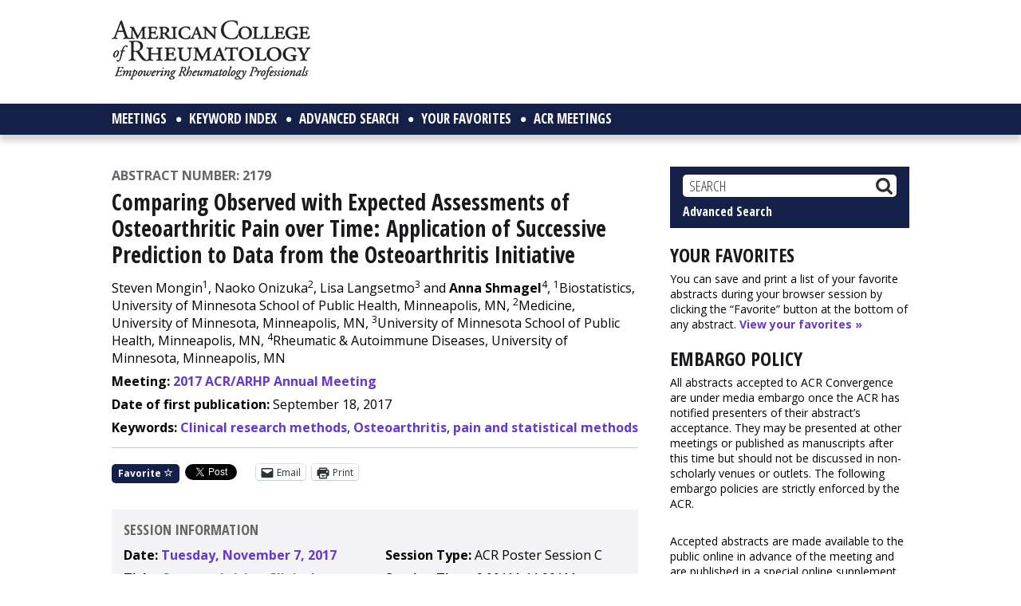

--- FILE ---
content_type: text/html; charset=utf-8
request_url: https://www.google.com/recaptcha/api2/aframe
body_size: 269
content:
<!DOCTYPE HTML><html><head><meta http-equiv="content-type" content="text/html; charset=UTF-8"></head><body><script nonce="2qfYxZ7j8kodXJ7ImhAv5Q">/** Anti-fraud and anti-abuse applications only. See google.com/recaptcha */ try{var clients={'sodar':'https://pagead2.googlesyndication.com/pagead/sodar?'};window.addEventListener("message",function(a){try{if(a.source===window.parent){var b=JSON.parse(a.data);var c=clients[b['id']];if(c){var d=document.createElement('img');d.src=c+b['params']+'&rc='+(localStorage.getItem("rc::a")?sessionStorage.getItem("rc::b"):"");window.document.body.appendChild(d);sessionStorage.setItem("rc::e",parseInt(sessionStorage.getItem("rc::e")||0)+1);localStorage.setItem("rc::h",'1768421198039');}}}catch(b){}});window.parent.postMessage("_grecaptcha_ready", "*");}catch(b){}</script></body></html>